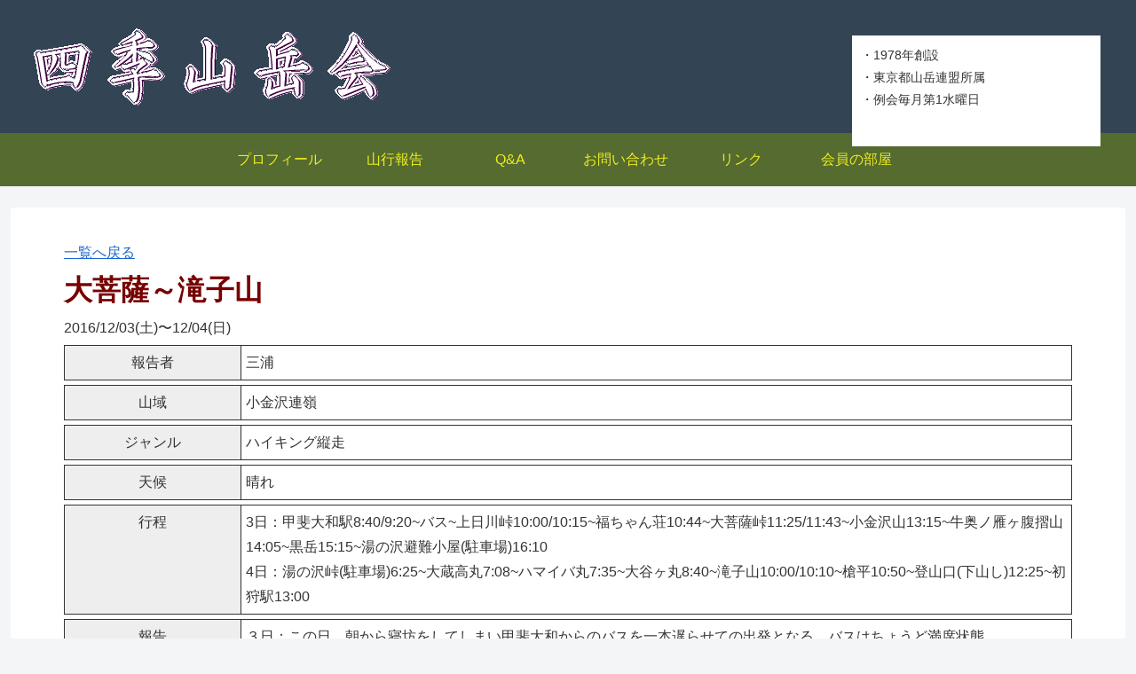

--- FILE ---
content_type: text/javascript; charset=utf-8
request_url: https://siki-yama.com/wp-content/cache/autoptimize/autoptimize_single_575290d1f6285155d920be3da5822e0d.php?ver=6.9&fver=20231108074950
body_size: 1415
content:
(function($){var prevScrollTop=-1;var $window=$(window);$window.scroll(function(){var scrollTop=$window.scrollTop();var threashold=600;var s1=(prevScrollTop>threashold);var s2=(scrollTop>threashold);if(s1^s2){if(s2){$('.go-to-top').fadeIn('slow');}else{$('.go-to-top').fadeOut('slow');}}
prevScrollTop=scrollTop;});$('.go-to-top-common').click(function(){$('body,html').animate({scrollTop:1},800);});$('.go-to-toc-common').click(function(){$('body,html').animate({scrollTop:$('.entry-content .toc').offset().top},800);});$('#search-menu-input').change(function(e){var searchEdit=$('#search-menu-content .search-edit').first();if(e.target.checked){searchEdit.focus();}else{searchEdit.blur();}});var adminMenu=$("#admin-panel");var adminHeight=adminMenu.outerHeight();var adminStartPos=0;$(window).scroll(function(){var adminCurrentPos=$(this).scrollTop();if(adminCurrentPos>adminStartPos){if(adminCurrentPos>=200){adminMenu.css("bottom","-"+adminHeight+"px");}}else{adminMenu.css("bottom",0);}
adminStartPos=adminCurrentPos;});if(cocoon_localize_script_options.is_fixed_mobile_buttons_enable!=1){var headerMenu=$('.mobile-header-menu-buttons');var headerHight=headerMenu.outerHeight();var headerStartPos=0;$(window).scroll(function(){var headerCurrentPos=$(this).scrollTop();if(headerCurrentPos>headerStartPos){if(headerCurrentPos>=100){headerMenu.css('top','-'+headerHight+'px');}}else{headerMenu.css('top',0);}
headerStartPos=headerCurrentPos;});var footerMenu=$(".mobile-footer-menu-buttons");var footerHeight=footerMenu.outerHeight();var footerStartPos=0;$(window).scroll(function(){var footerCurrentPos=$(this).scrollTop();if(footerCurrentPos>footerStartPos){if(footerCurrentPos>=100){footerMenu.css("bottom","calc( -1 * (env(safe-area-inset-bottom) + "+footerHeight+"px) )");}}else if(footerCurrentPos-footerStartPos<-8){footerMenu.css("bottom",0);}
footerStartPos=footerCurrentPos;});var headerButtons=$(".mobile-header-menu-buttons");var footerButtons=$(".mobile-footer-menu-buttons");headerButtons.click(function(){headerButtons.css("z-index","3");footerButtons.css("z-index","2");});footerButtons.click(function(){headerButtons.css("z-index","2");footerButtons.css("z-index","3");})}
$('#comment-reply-btn, .comment-reply-link').click(function(){$('#comment-reply-btn').slideUp();const respond=document.getElementById('respond');const styles={inset:'auto',position:'static',visibility:'visible'};Object.entries(styles).forEach(([key,value])=>{respond.style[key]=value;});$('#respond').slideDown();});$('.sbtn').click(function(){var w=$(this).prev('.sform').text();if(w)window.open('https://www.google.co.jp/search?q='+encodeURIComponent(w),'_blank');});$('.sidebar-menu-content .widget_archive select').change(function(){document.location.href=this.options[this.selectedIndex].value;});$('.sidebar-menu-content .widget_categories select').change(function(){if(this.options[this.selectedIndex].value>0){this.parentNode.submit();}});function drawerCloser(selecter,checkbox){$(selecter).click(function(){$(checkbox).prop('checked',false);})}
drawerCloser('.menu-drawer .menu-item a','#navi-menu-input');drawerCloser('#slide-in-sidebar a','#sidebar-menu-input');$('.mobile-menu-buttons').each(function(){if($(this).has('.logo-menu-button').length){$(this).addClass('has-logo-button');}});$(window).on('load',function(){$('#carousel').addClass('loaded');});$('.is-style-accordion .faq-answer').hide();$('.is-style-accordion .faq-question').click(function(){$(this).next('.is-style-accordion .faq-answer').slideToggle();$(this).toggleClass('active');});$('#sidebar-menu-input').change(function(){if($(this).prop('checked')){$('#sidebar').appendTo('#sidebar-menu-content');$('#sidebar').attr('id','slide-in-sidebar');$('#sidebar').addClass('slide-in-sidebar');drawerCloser('#slide-in-sidebar a','#sidebar-menu-input');}else{$('#sidebar').removeClass('slide-in-sidebar');$('#slide-in-sidebar').attr('id','sidebar');$('#sidebar').insertAfter('#main');}});var vw=window.innerWidth;$(window).resize(function(){if(vw!=window.innerWidth){$('#sidebar-menu-input').prop('checked',false).change();}
vw=window.innerWidth;});})(jQuery);(function(){var f=document.querySelectorAll(".video-click");for(var i=0;i<f.length;++i){f[i].onclick=function(){var iframe=this.getAttribute("data-iframe");this.parentElement.innerHTML='<div class="video">'+iframe+'</div>';}}})();